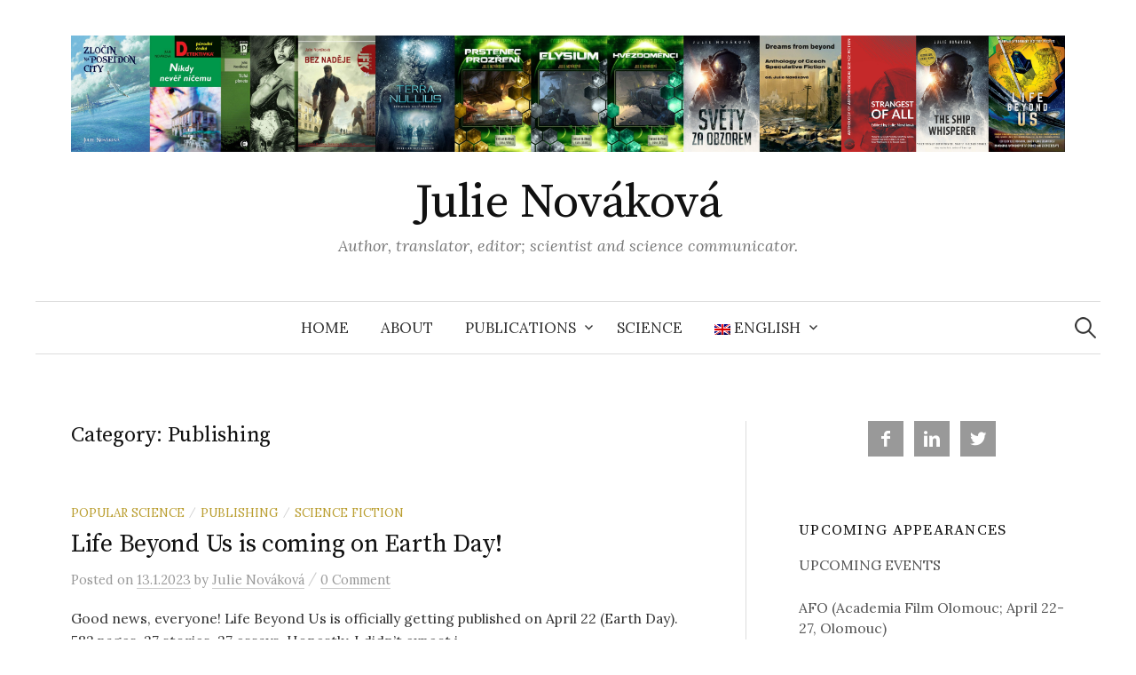

--- FILE ---
content_type: text/html; charset=UTF-8
request_url: https://www.julienovakova.com/category/publishing/
body_size: 14575
content:
<!DOCTYPE html>
<html lang="en-US">
<head>
<meta charset="UTF-8">
<meta name="viewport" content="width=device-width, initial-scale=1">
<link rel="pingback" href="https://www.julienovakova.com/xmlrpc.php">
<title>Publishing &#8211; Julie Nováková</title>

<link rel="stylesheet" href="https://www.julienovakova.com/wp-content/plugins/sitepress-multilingual-cms/res/css/language-selector.css?v=3.5.1" type="text/css" media="all" />
<link rel="alternate" hreflang="en-US" href="https://www.julienovakova.com/category/publishing/" />
<link rel="alternate" hreflang="cs-CZ" href="https://www.julienovakova.com/cs/category/publikovani/" />

<!-- Google Tag Manager for WordPress by DuracellTomi - http://duracelltomi.com -->
<script data-cfasync="false" type="text/javascript">
	var gtm4wp_datalayer_name = "dataLayer";
	var dataLayer = dataLayer || []
</script>
<!-- End Google Tag Manager for WordPress by DuracellTomi --><link rel='dns-prefetch' href='//fonts.googleapis.com' />
<link rel='dns-prefetch' href='//s.w.org' />
<link rel="alternate" type="application/rss+xml" title="Julie Nováková &raquo; Feed" href="https://www.julienovakova.com/feed/" />
<link rel="alternate" type="application/rss+xml" title="Julie Nováková &raquo; Comments Feed" href="https://www.julienovakova.com/comments/feed/" />
<link rel="alternate" type="application/rss+xml" title="Julie Nováková &raquo; Publishing Category Feed" href="https://www.julienovakova.com/category/publishing/feed/" />
<!-- This site uses the Google Analytics by MonsterInsights plugin v7.10.4 - Using Analytics tracking - https://www.monsterinsights.com/ -->
<script type="text/javascript" data-cfasync="false">
	var mi_version         = '7.10.4';
	var mi_track_user      = true;
	var mi_no_track_reason = '';
	
	var disableStr = 'ga-disable-UA-21903540-1';

	/* Function to detect opted out users */
	function __gaTrackerIsOptedOut() {
		return document.cookie.indexOf(disableStr + '=true') > -1;
	}

	/* Disable tracking if the opt-out cookie exists. */
	if ( __gaTrackerIsOptedOut() ) {
		window[disableStr] = true;
	}

	/* Opt-out function */
	function __gaTrackerOptout() {
	  document.cookie = disableStr + '=true; expires=Thu, 31 Dec 2099 23:59:59 UTC; path=/';
	  window[disableStr] = true;
	}
	
	if ( mi_track_user ) {
		(function(i,s,o,g,r,a,m){i['GoogleAnalyticsObject']=r;i[r]=i[r]||function(){
			(i[r].q=i[r].q||[]).push(arguments)},i[r].l=1*new Date();a=s.createElement(o),
			m=s.getElementsByTagName(o)[0];a.async=1;a.src=g;m.parentNode.insertBefore(a,m)
		})(window,document,'script','//www.google-analytics.com/analytics.js','__gaTracker');

		__gaTracker('create', 'UA-21903540-1', 'auto');
		__gaTracker('set', 'forceSSL', true);
		__gaTracker('require', 'displayfeatures');
		__gaTracker('send','pageview');
	} else {
		console.log( "" );
		(function() {
			/* https://developers.google.com/analytics/devguides/collection/analyticsjs/ */
			var noopfn = function() {
				return null;
			};
			var noopnullfn = function() {
				return null;
			};
			var Tracker = function() {
				return null;
			};
			var p = Tracker.prototype;
			p.get = noopfn;
			p.set = noopfn;
			p.send = noopfn;
			var __gaTracker = function() {
				var len = arguments.length;
				if ( len === 0 ) {
					return;
				}
				var f = arguments[len-1];
				if ( typeof f !== 'object' || f === null || typeof f.hitCallback !== 'function' ) {
					console.log( 'Not running function __gaTracker(' + arguments[0] + " ....) because you are not being tracked. " + mi_no_track_reason );
					return;
				}
				try {
					f.hitCallback();
				} catch (ex) {

				}
			};
			__gaTracker.create = function() {
				return new Tracker();
			};
			__gaTracker.getByName = noopnullfn;
			__gaTracker.getAll = function() {
				return [];
			};
			__gaTracker.remove = noopfn;
			window['__gaTracker'] = __gaTracker;
					})();
		}
</script>
<!-- / Google Analytics by MonsterInsights -->
		<script type="text/javascript">
			window._wpemojiSettings = {"baseUrl":"https:\/\/s.w.org\/images\/core\/emoji\/12.0.0-1\/72x72\/","ext":".png","svgUrl":"https:\/\/s.w.org\/images\/core\/emoji\/12.0.0-1\/svg\/","svgExt":".svg","source":{"concatemoji":"https:\/\/www.julienovakova.com\/wp-includes\/js\/wp-emoji-release.min.js?ver=5.2.21"}};
			!function(e,a,t){var n,r,o,i=a.createElement("canvas"),p=i.getContext&&i.getContext("2d");function s(e,t){var a=String.fromCharCode;p.clearRect(0,0,i.width,i.height),p.fillText(a.apply(this,e),0,0);e=i.toDataURL();return p.clearRect(0,0,i.width,i.height),p.fillText(a.apply(this,t),0,0),e===i.toDataURL()}function c(e){var t=a.createElement("script");t.src=e,t.defer=t.type="text/javascript",a.getElementsByTagName("head")[0].appendChild(t)}for(o=Array("flag","emoji"),t.supports={everything:!0,everythingExceptFlag:!0},r=0;r<o.length;r++)t.supports[o[r]]=function(e){if(!p||!p.fillText)return!1;switch(p.textBaseline="top",p.font="600 32px Arial",e){case"flag":return s([55356,56826,55356,56819],[55356,56826,8203,55356,56819])?!1:!s([55356,57332,56128,56423,56128,56418,56128,56421,56128,56430,56128,56423,56128,56447],[55356,57332,8203,56128,56423,8203,56128,56418,8203,56128,56421,8203,56128,56430,8203,56128,56423,8203,56128,56447]);case"emoji":return!s([55357,56424,55356,57342,8205,55358,56605,8205,55357,56424,55356,57340],[55357,56424,55356,57342,8203,55358,56605,8203,55357,56424,55356,57340])}return!1}(o[r]),t.supports.everything=t.supports.everything&&t.supports[o[r]],"flag"!==o[r]&&(t.supports.everythingExceptFlag=t.supports.everythingExceptFlag&&t.supports[o[r]]);t.supports.everythingExceptFlag=t.supports.everythingExceptFlag&&!t.supports.flag,t.DOMReady=!1,t.readyCallback=function(){t.DOMReady=!0},t.supports.everything||(n=function(){t.readyCallback()},a.addEventListener?(a.addEventListener("DOMContentLoaded",n,!1),e.addEventListener("load",n,!1)):(e.attachEvent("onload",n),a.attachEvent("onreadystatechange",function(){"complete"===a.readyState&&t.readyCallback()})),(n=t.source||{}).concatemoji?c(n.concatemoji):n.wpemoji&&n.twemoji&&(c(n.twemoji),c(n.wpemoji)))}(window,document,window._wpemojiSettings);
		</script>
		<style type="text/css">
img.wp-smiley,
img.emoji {
	display: inline !important;
	border: none !important;
	box-shadow: none !important;
	height: 1em !important;
	width: 1em !important;
	margin: 0 .07em !important;
	vertical-align: -0.1em !important;
	background: none !important;
	padding: 0 !important;
}
</style>
	<link rel='stylesheet' id='language-selector-css'  href='https://www.julienovakova.com/wp-content/plugins/sitepress-multilingual-cms/res/css/language-selector-click.css?ver=5.2.21' type='text/css' media='all' />
<link rel='stylesheet' id='wp-block-library-css'  href='https://www.julienovakova.com/wp-includes/css/dist/block-library/style.min.css?ver=5.2.21' type='text/css' media='all' />
<link rel='stylesheet' id='SFSImainCss-css'  href='https://www.julienovakova.com/wp-content/plugins/ultimate-social-media-icons/css/sfsi-style.css?ver=5.2.21' type='text/css' media='all' />
<link rel='stylesheet' id='graphy-font-css'  href='https://fonts.googleapis.com/css?family=Source+Serif+Pro%3A400%7CLora%3A400%2C400italic%2C700&#038;subset=latin%2Clatin-ext' type='text/css' media='all' />
<link rel='stylesheet' id='genericons-css'  href='https://www.julienovakova.com/wp-content/themes/graphy/genericons/genericons.css?ver=3.4.1' type='text/css' media='all' />
<link rel='stylesheet' id='normalize-css'  href='https://www.julienovakova.com/wp-content/themes/graphy/css/normalize.css?ver=4.1.1' type='text/css' media='all' />
<link rel='stylesheet' id='graphy-style-css'  href='https://www.julienovakova.com/wp-content/themes/graphy/style.css?ver=2.0.4' type='text/css' media='all' />
<link rel='stylesheet' id='simple-social-icons-font-css'  href='https://www.julienovakova.com/wp-content/plugins/simple-social-icons/css/style.css?ver=1.0.12' type='text/css' media='all' />
      <script>
      if (document.location.protocol != "https:") {
          document.location = document.URL.replace(/^http:/i, "https:");
      }
      </script>
      <script type='text/javascript'>
/* <![CDATA[ */
var monsterinsights_frontend = {"js_events_tracking":"true","download_extensions":"doc,pdf,ppt,zip,xls,docx,pptx,xlsx,zip","inbound_paths":"[{\"path\":\"\\\/go\\\/\",\"label\":\"affiliate\"},{\"path\":\"\\\/recommend\\\/\",\"label\":\"affiliate\"}]","home_url":"https:\/\/www.julienovakova.com","hash_tracking":"false"};
/* ]]> */
</script>
<script type='text/javascript' src='https://www.julienovakova.com/wp-content/plugins/google-analytics-for-wordpress/assets/js/frontend.min.js?ver=7.10.4'></script>
<script type='text/javascript' src='https://www.julienovakova.com/wp-includes/js/jquery/jquery.js?ver=1.12.4-wp'></script>
<script type='text/javascript' src='https://www.julienovakova.com/wp-includes/js/jquery/jquery-migrate.min.js?ver=1.4.1'></script>
<link rel='https://api.w.org/' href='https://www.julienovakova.com/wp-json/' />
<link rel="EditURI" type="application/rsd+xml" title="RSD" href="https://www.julienovakova.com/xmlrpc.php?rsd" />
<link rel="wlwmanifest" type="application/wlwmanifest+xml" href="https://www.julienovakova.com/wp-includes/wlwmanifest.xml" /> 
<meta name="generator" content="WordPress 5.2.21" />
<meta name="generator" content="WPML ver:3.5.1 stt:1,9;" />
<meta name="viewport" content="width=device-width, initial-scale=1">    	<script>
			jQuery(document).ready(function(e) {
                jQuery("body").addClass("sfsi_1.54")
            });
			function sfsi_processfurther(ref) {
				var feed_id = '[base64]';
				var feedtype = 8;
				var email = jQuery(ref).find('input[name="data[Widget][email]"]').val();
				var filter = /^([a-zA-Z0-9_\.\-])+\@(([a-zA-Z0-9\-])+\.)+([a-zA-Z0-9]{2,4})+$/;
				if ((email != "Enter your email") && (filter.test(email))) {
					if (feedtype == "8") {
						var url = "'.$url.'"+feed_id+"/"+feedtype;
						window.open(url, "popupwindow", "scrollbars=yes,width=1080,height=760");
						return true;
					}
				} else {
					alert("Please enter email address");
					jQuery(ref).find('input[name="data[Widget][email]"]').focus();
					return false;
				}
			}
		</script>
        <style type="text/css" aria-selected="true">
			.sfsi_subscribe_Popinner
			{
								width: 100% !important;
				height: auto !important;
												border: 1px solid #b5b5b5 !important;
								padding: 18px 0px !important;
				background-color: #ffffff !important;
			}
			.sfsi_subscribe_Popinner form
			{
				margin: 0 20px !important;
			}
			.sfsi_subscribe_Popinner h5
			{
				font-family: Helvetica,Arial,sans-serif !important;
								font-weight: bold !important;
								color: #000000 !important;
				font-size: 16px !important;
				text-align: center !important;
				margin: 0 0 10px !important;
    			padding: 0 !important;
			}
			.sfsi_subscription_form_field {
				margin: 5px 0 !important;
				width: 100% !important;
				display: inline-flex;
				display: -webkit-inline-flex;
			}
			.sfsi_subscription_form_field input {
				width: 100% !important;
				padding: 10px 0px !important;
			}
			.sfsi_subscribe_Popinner input[type=email]
			{
				font-family: Helvetica,Arial,sans-serif !important;
								font-style: normal !important;
								color: #000000 !important;
				font-size: 14px !important;
				text-align: center !important;
			}
			.sfsi_subscribe_Popinner input[type=email]::-webkit-input-placeholder {
			   	font-family: Helvetica,Arial,sans-serif !important;
								font-style: normal !important;
								color: #000000 !important;
				font-size: 14px !important;
				text-align: center !important;
			}
			.sfsi_subscribe_Popinner input[type=email]:-moz-placeholder { /* Firefox 18- */
			    font-family: Helvetica,Arial,sans-serif !important;
								font-style: normal !important;
								color: #000000 !important;
				font-size: 14px !important;
				text-align: center !important;
			}
			.sfsi_subscribe_Popinner input[type=email]::-moz-placeholder {  /* Firefox 19+ */
			    font-family: Helvetica,Arial,sans-serif !important;
								font-style: normal !important;
								color: #000000 !important;
				font-size: 14px !important;
				text-align: center !important;
			}
			.sfsi_subscribe_Popinner input[type=email]:-ms-input-placeholder {  
			  	font-family: Helvetica,Arial,sans-serif !important;
								font-style: normal !important;
								color: #000000 !important;
				font-size: 14px !important;
				text-align: center !important;
			}
			.sfsi_subscribe_Popinner input[type=submit]
			{
				font-family: Helvetica,Arial,sans-serif !important;
								font-weight: bold !important;
								color: #000000 !important;
				font-size: 16px !important;
				text-align: center !important;
				background-color: #dedede !important;
			}
		</style>
		<style type="text/css">
		/* Colors */
				
				/* Logo */
			.site-logo {
												margin-bottom: 15px;
							}
						</style>
			<style type="text/css">.recentcomments a{display:inline !important;padding:0 !important;margin:0 !important;}</style>
		<style type="text/css" media="screen"> .simple-social-icons ul li a, .simple-social-icons ul li a:hover { background-color: #999999 !important; border-radius: 0px; color: #ffffff !important; border: 0px #ffffff solid !important; font-size: 20px; padding: 10px; }  .simple-social-icons ul li a:hover { background-color: #666666 !important; border-color: #ffffff !important; color: #ffffff !important; }</style>
<!-- Google Tag Manager for WordPress by DuracellTomi -->
<script data-cfasync="false" type="text/javascript">
	dataLayer.push({"pagePostType":"post","pagePostType2":"category-post","pageCategory":["popular-science","publishing","science-fiction-2"]});
</script><style id="tt-easy-google-font-styles" type="text/css">p { }
h1 { }
h2 { }
h3 { }
h4 { }
h5 { }
h6 { }
font-style,font-size,font-family { }
</style></head>

<body class="archive category category-publishing category-4 has-sidebar footer-0 has-avatars ">
<noscript><iframe src="//www.googletagmanager.com/ns.html?id=GTM-MZV59L"
height="0" width="0" style="display:none;visibility:hidden"></iframe></noscript>
<script data-cfasync="false">(function(w,d,s,l,i){w[l]=w[l]||[];w[l].push({'gtm.start':
new Date().getTime(),event:'gtm.js'});var f=d.getElementsByTagName(s)[0],
j=d.createElement(s),dl=l!='dataLayer'?'&l='+l:'';j.async=true;j.src=
'//www.googletagmanager.com/gtm.'+'js?id='+i+dl;f.parentNode.insertBefore(j,f);
})(window,document,'script','dataLayer','GTM-MZV59L');</script>
<!-- End Google Tag Manager --><br style="display:none;">
<div id="page" class="hfeed site">
	<a class="skip-link screen-reader-text" href="#content">Skip to content</a>

	<header id="masthead" class="site-header">

		<div class="site-branding">
				<div class="site-logo"><a href="https://www.julienovakova.com/" rel="home"><img alt="" src="https://www.julienovakova.com/wp-content/uploads/2021/05/jn-book-covers_2021.jpg" /></a></div>
				<div class="site-title"><a href="https://www.julienovakova.com/" rel="home">Julie Nováková</a></div>
						<div class="site-description">Author, translator, editor; scientist and science communicator.</div>
						</div><!-- .site-branding -->

				<nav id="site-navigation" class="main-navigation">
			<button class="menu-toggle"><span class="menu-text">Menu</span></button>
			<div class="menu-horni-menu-container"><ul id="menu-horni-menu" class="menu"><li id="menu-item-283" class="menu-item menu-item-type-custom menu-item-object-custom menu-item-283"><a href="/#">Home</a></li>
<li id="menu-item-278" class="menu-item menu-item-type-post_type menu-item-object-page menu-item-278"><a href="https://www.julienovakova.com/about/">About</a></li>
<li id="menu-item-279" class="menu-item menu-item-type-post_type menu-item-object-page menu-item-has-children menu-item-279"><a href="https://www.julienovakova.com/publications/">Publications</a>
<ul class="sub-menu">
	<li id="menu-item-280" class="menu-item menu-item-type-post_type menu-item-object-page menu-item-280"><a href="https://www.julienovakova.com/publications/publications-fiction/">Publications: Fiction</a></li>
	<li id="menu-item-281" class="menu-item menu-item-type-post_type menu-item-object-page menu-item-281"><a href="https://www.julienovakova.com/publications/publications-nonfiction/">Publications: Nonfiction</a></li>
	<li id="menu-item-950" class="menu-item menu-item-type-post_type menu-item-object-page menu-item-950"><a href="https://www.julienovakova.com/dreams-from-beyond/">Dreams From Beyond anthology</a></li>
	<li id="menu-item-1468" class="menu-item menu-item-type-post_type menu-item-object-page menu-item-1468"><a href="https://www.julienovakova.com/strangest-of-all/">Strangest of All: Astrobiological SF</a></li>
	<li id="menu-item-1663" class="menu-item menu-item-type-post_type menu-item-object-page menu-item-1663"><a href="https://www.julienovakova.com/life-beyond-us-anthology/">Life Beyond Us anthology</a></li>
</ul>
</li>
<li id="menu-item-1711" class="menu-item menu-item-type-post_type menu-item-object-page menu-item-1711"><a href="https://www.julienovakova.com/science/">Science</a></li>
<li class="menu-item menu-item-language menu-item-language-current menu-item-has-children"><a href="#" onclick="return false"><img class="iclflag" src="https://www.julienovakova.com/wp-content/plugins/sitepress-multilingual-cms/res/flags/en.png" width="18" height="12" alt="en" title="English" />English</a><ul class="sub-menu submenu-languages"><li class="menu-item menu-item-language"><a href="https://www.julienovakova.com/cs/category/publikovani/"><img class="iclflag" src="https://www.julienovakova.com/wp-content/plugins/sitepress-multilingual-cms/res/flags/cs.png" width="18" height="12" alt="cs" title="Čeština &lt;span class=&quot;icl_lang_sel_bracket&quot;&gt;(&lt;/span&gt;Czech&lt;span class=&quot;icl_lang_sel_bracket&quot;&gt;)&lt;/span&gt;" />Čeština <span class="icl_lang_sel_bracket">(</span>Czech<span class="icl_lang_sel_bracket">)</span></a></li></ul></li></ul></div>						<form role="search" method="get" class="search-form" action="https://www.julienovakova.com/">
				<label>
					<span class="screen-reader-text">Search for:</span>
					<input type="search" class="search-field" placeholder="Search &hellip;" value="" name="s" />
				</label>
				<input type="submit" class="search-submit" value="Search" />
			</form>					</nav><!-- #site-navigation -->
		
		
	</header><!-- #masthead -->

	<div id="content" class="site-content">

	<section id="primary" class="content-area">
		<main id="main" class="site-main">

		
			<header class="page-header">
				<h1 class="page-title">Category: Publishing</h1>			</header><!-- .page-header -->

						
				
<div class="post-list post-grid-list">
	<article id="post-1633" class="post-1633 post type-post status-publish format-standard hentry category-popular-science category-publishing category-science-fiction-2 tag-anthology tag-astrobiology tag-editing tag-fiction tag-life-beyond-us tag-nonfiction-2 tag-popular-science tag-science-fiction">
				<div class="post-list-content">
			<header class="entry-header">
								<div class="cat-links"><a rel="category tag" href="https://www.julienovakova.com/category/popular-science/" class="category category-161">Popular science</a><span class="category-sep">/</span><a rel="category tag" href="https://www.julienovakova.com/category/publishing/" class="category category-4">Publishing</a><span class="category-sep">/</span><a rel="category tag" href="https://www.julienovakova.com/category/science-fiction-2/" class="category category-5">Science fiction</a></div><!-- .cat-links -->
				<h2 class="entry-title"><a href="https://www.julienovakova.com/life-beyond-us-is-coming-on-earth-day/" rel="bookmark">Life Beyond Us is coming on Earth Day!</a></h2>
					<div class="entry-meta">
		Posted		<span class="posted-on">on		<a href="https://www.julienovakova.com/life-beyond-us-is-coming-on-earth-day/" rel="bookmark"><time class="entry-date published updated" datetime="2023-01-13T11:16:35+00:00">13.1.2023</time></a>		</span>
		<span class="byline">by			<span class="author vcard">
				<a class="url fn n" href="https://www.julienovakova.com/author/julie/" title="View all posts by Julie Nováková"><span class="author-name">Julie Nováková</span></a>
			</span>
		</span>
					<span class="entry-meta-sep"> / </span>
			<span class="comments-link">
				<a href="https://www.julienovakova.com/life-beyond-us-is-coming-on-earth-day/#respond">0 Comment</a>			</span>
			</div><!-- .entry-meta -->
				</header><!-- .entry-header -->
			<div class="entry-summary">
				<p>Good news, everyone! Life Beyond Us is officially getting published on April 22 (Earth Day). 582 pages. 27 stories. 27 essays. Honestly, I didn&#8217;t expect i...</p>
			</div><!-- .entry-summary -->
		</div><!-- .post-list-content -->
	</article><!-- #post-## -->
</div><!-- .post-list -->
			
				
<div class="post-list post-grid-list">
	<article id="post-1573" class="post-1573 post type-post status-publish format-standard hentry category-nonfiction category-popular-science category-publishing category-science-fiction-2 tag-anthology tag-astrobiology tag-eai tag-life-beyond-us">
				<div class="post-list-content">
			<header class="entry-header">
								<div class="cat-links"><a rel="category tag" href="https://www.julienovakova.com/category/nonfiction/" class="category category-3">Nonfiction</a><span class="category-sep">/</span><a rel="category tag" href="https://www.julienovakova.com/category/popular-science/" class="category category-161">Popular science</a><span class="category-sep">/</span><a rel="category tag" href="https://www.julienovakova.com/category/publishing/" class="category category-4">Publishing</a><span class="category-sep">/</span><a rel="category tag" href="https://www.julienovakova.com/category/science-fiction-2/" class="category category-5">Science fiction</a></div><!-- .cat-links -->
				<h2 class="entry-title"><a href="https://www.julienovakova.com/life-beyond-us-has-funded/" rel="bookmark">Life Beyond Us has funded!</a></h2>
					<div class="entry-meta">
		Posted		<span class="posted-on">on		<a href="https://www.julienovakova.com/life-beyond-us-has-funded/" rel="bookmark"><time class="entry-date published updated" datetime="2021-05-10T12:50:40+00:00">10.5.2021</time></a>		</span>
		<span class="byline">by			<span class="author vcard">
				<a class="url fn n" href="https://www.julienovakova.com/author/julie/" title="View all posts by Julie Nováková"><span class="author-name">Julie Nováková</span></a>
			</span>
		</span>
					<span class="entry-meta-sep"> / </span>
			<span class="comments-link">
				<a href="https://www.julienovakova.com/life-beyond-us-has-funded/#respond">0 Comment</a>			</span>
			</div><!-- .entry-meta -->
				</header><!-- .entry-header -->
			<div class="entry-summary">
				<p>I&#8217;m happy to announce that Life Beyond Us, the anthology of astrobiology-themed SF stories accompanied by science essays we&#8217;re preparing at the Euro...</p>
			</div><!-- .entry-summary -->
		</div><!-- .post-list-content -->
	</article><!-- #post-## -->
</div><!-- .post-list -->
			
				
<div class="post-list post-grid-list">
	<article id="post-1550" class="post-1550 post type-post status-publish format-standard hentry category-popular-science category-publishing category-science-fiction-2 tag-anthology tag-eai tag-popular-science tag-science-fiction tag-strangest-of-all">
				<div class="post-list-content">
			<header class="entry-header">
								<div class="cat-links"><a rel="category tag" href="https://www.julienovakova.com/category/popular-science/" class="category category-161">Popular science</a><span class="category-sep">/</span><a rel="category tag" href="https://www.julienovakova.com/category/publishing/" class="category category-4">Publishing</a><span class="category-sep">/</span><a rel="category tag" href="https://www.julienovakova.com/category/science-fiction-2/" class="category category-5">Science fiction</a></div><!-- .cat-links -->
				<h2 class="entry-title"><a href="https://www.julienovakova.com/doomsday-planets-and-cultivating-life-strangest-of-all-author-interview-with-d-a-xiaolin-spires/" rel="bookmark">Doomsday planets and cultivating life: ‘Strangest of All’ author interview with D.A. Xiaolin Spires</a></h2>
					<div class="entry-meta">
		Posted		<span class="posted-on">on		<a href="https://www.julienovakova.com/doomsday-planets-and-cultivating-life-strangest-of-all-author-interview-with-d-a-xiaolin-spires/" rel="bookmark"><time class="entry-date published updated" datetime="2021-03-19T06:49:37+00:00">19.3.2021</time></a>		</span>
		<span class="byline">by			<span class="author vcard">
				<a class="url fn n" href="https://www.julienovakova.com/author/julie/" title="View all posts by Julie Nováková"><span class="author-name">Julie Nováková</span></a>
			</span>
		</span>
					<span class="entry-meta-sep"> / </span>
			<span class="comments-link">
				<a href="https://www.julienovakova.com/doomsday-planets-and-cultivating-life-strangest-of-all-author-interview-with-d-a-xiaolin-spires/#respond">0 Comment</a>			</span>
			</div><!-- .entry-meta -->
				</header><!-- .entry-header -->
			<div class="entry-summary">
				<p>Last year, I started interviewing authors from my astrobiological SF anthology Strangest of All developed for the European Astrobiology Institute, some on video...</p>
			</div><!-- .entry-summary -->
		</div><!-- .post-list-content -->
	</article><!-- #post-## -->
</div><!-- .post-list -->
			
				
<div class="post-list post-grid-list">
	<article id="post-1527" class="post-1527 post type-post status-publish format-standard hentry category-fantasy category-nonfiction category-publishing category-science-fiction-2 tag-anthology tag-award tag-eligibility tag-horror tag-novelette tag-science-fiction tag-short-story">
				<div class="post-list-content">
			<header class="entry-header">
								<div class="cat-links"><a rel="category tag" href="https://www.julienovakova.com/category/fantasy/" class="category category-263">Fantasy</a><span class="category-sep">/</span><a rel="category tag" href="https://www.julienovakova.com/category/nonfiction/" class="category category-3">Nonfiction</a><span class="category-sep">/</span><a rel="category tag" href="https://www.julienovakova.com/category/publishing/" class="category category-4">Publishing</a><span class="category-sep">/</span><a rel="category tag" href="https://www.julienovakova.com/category/science-fiction-2/" class="category category-5">Science fiction</a></div><!-- .cat-links -->
				<h2 class="entry-title"><a href="https://www.julienovakova.com/2020-awards-eligibility/" rel="bookmark">2020 awards eligibility</a></h2>
					<div class="entry-meta">
		Posted		<span class="posted-on">on		<a href="https://www.julienovakova.com/2020-awards-eligibility/" rel="bookmark"><time class="entry-date published updated" datetime="2020-12-02T15:42:33+00:00">2.12.2020</time></a>		</span>
		<span class="byline">by			<span class="author vcard">
				<a class="url fn n" href="https://www.julienovakova.com/author/julie/" title="View all posts by Julie Nováková"><span class="author-name">Julie Nováková</span></a>
			</span>
		</span>
					<span class="entry-meta-sep"> / </span>
			<span class="comments-link">
				<a href="https://www.julienovakova.com/2020-awards-eligibility/#respond">0 Comment</a>			</span>
			</div><!-- .entry-meta -->
				</header><!-- .entry-header -->
			<div class="entry-summary">
				<p>&#8216;Tis the season again&#8230; Below is a list of my award-eligible works published this year. Adapted from my Twitter thread. Short stories This year we st...</p>
			</div><!-- .entry-summary -->
		</div><!-- .post-list-content -->
	</article><!-- #post-## -->
</div><!-- .post-list -->
			
				
<div class="post-list post-grid-list">
	<article id="post-1509" class="post-1509 post type-post status-publish format-standard hentry category-publishing category-science-fiction-2 tag-cover tag-new-book tag-publishing-2 tag-reprint tag-science-fiction tag-story-collection tag-toc">
				<div class="post-list-content">
			<header class="entry-header">
								<div class="cat-links"><a rel="category tag" href="https://www.julienovakova.com/category/publishing/" class="category category-4">Publishing</a><span class="category-sep">/</span><a rel="category tag" href="https://www.julienovakova.com/category/science-fiction-2/" class="category category-5">Science fiction</a></div><!-- .cat-links -->
				<h2 class="entry-title"><a href="https://www.julienovakova.com/the-ship-whisperer/" rel="bookmark">The Ship Whisperer</a></h2>
					<div class="entry-meta">
		Posted		<span class="posted-on">on		<a href="https://www.julienovakova.com/the-ship-whisperer/" rel="bookmark"><time class="entry-date published updated" datetime="2020-08-24T19:55:59+00:00">24.8.2020</time></a>		</span>
		<span class="byline">by			<span class="author vcard">
				<a class="url fn n" href="https://www.julienovakova.com/author/julie/" title="View all posts by Julie Nováková"><span class="author-name">Julie Nováková</span></a>
			</span>
		</span>
					<span class="entry-meta-sep"> / </span>
			<span class="comments-link">
				<a href="https://www.julienovakova.com/the-ship-whisperer/#respond">0 Comment</a>			</span>
			</div><!-- .entry-meta -->
				</header><!-- .entry-header -->
			<div class="entry-summary">
				<p>My story collection The Ship Whisperer is coming out on Thursday! In the next couple of days, you can look forward to exclusive excerpts and tales behind the st...</p>
			</div><!-- .entry-summary -->
		</div><!-- .post-list-content -->
	</article><!-- #post-## -->
</div><!-- .post-list -->
			
				
<div class="post-list post-grid-list">
	<article id="post-1501" class="post-1501 post type-post status-publish format-standard hentry category-czech-works category-fantasy category-nonfiction category-publishing tag-fantasy tag-ghost-story tag-opera tag-samovar tag-translation">
				<div class="post-list-content">
			<header class="entry-header">
								<div class="cat-links"><a rel="category tag" href="https://www.julienovakova.com/category/czech-works/" class="category category-2">Czech works</a><span class="category-sep">/</span><a rel="category tag" href="https://www.julienovakova.com/category/fantasy/" class="category category-263">Fantasy</a><span class="category-sep">/</span><a rel="category tag" href="https://www.julienovakova.com/category/nonfiction/" class="category category-3">Nonfiction</a><span class="category-sep">/</span><a rel="category tag" href="https://www.julienovakova.com/category/publishing/" class="category category-4">Publishing</a></div><!-- .cat-links -->
				<h2 class="entry-title"><a href="https://www.julienovakova.com/the-curtain-falls-the-show-must-end/" rel="bookmark">The Curtain Falls, The Show Must End</a></h2>
					<div class="entry-meta">
		Posted		<span class="posted-on">on		<a href="https://www.julienovakova.com/the-curtain-falls-the-show-must-end/" rel="bookmark"><time class="entry-date published updated" datetime="2020-07-28T20:53:26+00:00">28.7.2020</time></a>		</span>
		<span class="byline">by			<span class="author vcard">
				<a class="url fn n" href="https://www.julienovakova.com/author/julie/" title="View all posts by Julie Nováková"><span class="author-name">Julie Nováková</span></a>
			</span>
		</span>
					<span class="entry-meta-sep"> / </span>
			<span class="comments-link">
				<a href="https://www.julienovakova.com/the-curtain-falls-the-show-must-end/#comments">1 Comment</a>			</span>
			</div><!-- .entry-meta -->
				</header><!-- .entry-header -->
			<div class="entry-summary">
				<p>My novelette &#8220;The Curtain Falls, The Show Must End&#8221; has just appeared in Samovar in both the Czech original and the English translation. It&#8217;s ...</p>
			</div><!-- .entry-summary -->
		</div><!-- .post-list-content -->
	</article><!-- #post-## -->
</div><!-- .post-list -->
			
				
<div class="post-list post-grid-list">
	<article id="post-1487" class="post-1487 post type-post status-publish format-standard hentry category-publishing category-science-fiction-2 tag-cover tag-new-book tag-science-fiction tag-story-collection">
				<div class="post-list-content">
			<header class="entry-header">
								<div class="cat-links"><a rel="category tag" href="https://www.julienovakova.com/category/publishing/" class="category category-4">Publishing</a><span class="category-sep">/</span><a rel="category tag" href="https://www.julienovakova.com/category/science-fiction-2/" class="category category-5">Science fiction</a></div><!-- .cat-links -->
				<h2 class="entry-title"><a href="https://www.julienovakova.com/upcoming-book-the-ship-whisperer/" rel="bookmark">Upcoming book: The Ship Whisperer</a></h2>
					<div class="entry-meta">
		Posted		<span class="posted-on">on		<a href="https://www.julienovakova.com/upcoming-book-the-ship-whisperer/" rel="bookmark"><time class="entry-date published updated" datetime="2020-06-13T12:15:24+00:00">13.6.2020</time></a>		</span>
		<span class="byline">by			<span class="author vcard">
				<a class="url fn n" href="https://www.julienovakova.com/author/julie/" title="View all posts by Julie Nováková"><span class="author-name">Julie Nováková</span></a>
			</span>
		</span>
					<span class="entry-meta-sep"> / </span>
			<span class="comments-link">
				<a href="https://www.julienovakova.com/upcoming-book-the-ship-whisperer/#respond">0 Comment</a>			</span>
			</div><!-- .entry-meta -->
				</header><!-- .entry-header -->
			<div class="entry-summary">
				<p>Great news today! I can share the tentative cover for my story collection upcoming at Arbiter Press, The Ship Whisperer. The book is coming in early summer and ...</p>
			</div><!-- .entry-summary -->
		</div><!-- .post-list-content -->
	</article><!-- #post-## -->
</div><!-- .post-list -->
			
				
<div class="post-list post-grid-list">
	<article id="post-1368" class="post-1368 post type-post status-publish format-standard hentry category-nonfiction category-popular-science category-publishing category-science-fiction-2 tag-aeronautilus-award tag-analog tag-award tag-eligibility tag-fiction tag-interview tag-novelette tag-popular-science tag-science tag-science-fiction tag-short-story">
				<div class="post-list-content">
			<header class="entry-header">
								<div class="cat-links"><a rel="category tag" href="https://www.julienovakova.com/category/nonfiction/" class="category category-3">Nonfiction</a><span class="category-sep">/</span><a rel="category tag" href="https://www.julienovakova.com/category/popular-science/" class="category category-161">Popular science</a><span class="category-sep">/</span><a rel="category tag" href="https://www.julienovakova.com/category/publishing/" class="category category-4">Publishing</a><span class="category-sep">/</span><a rel="category tag" href="https://www.julienovakova.com/category/science-fiction-2/" class="category category-5">Science fiction</a></div><!-- .cat-links -->
				<h2 class="entry-title"><a href="https://www.julienovakova.com/2019-eligibility-post/" rel="bookmark">2019 eligibility post</a></h2>
					<div class="entry-meta">
		Posted		<span class="posted-on">on		<a href="https://www.julienovakova.com/2019-eligibility-post/" rel="bookmark"><time class="entry-date published updated" datetime="2019-12-08T23:35:58+00:00">8.12.2019</time></a>		</span>
		<span class="byline">by			<span class="author vcard">
				<a class="url fn n" href="https://www.julienovakova.com/author/julie/" title="View all posts by Julie Nováková"><span class="author-name">Julie Nováková</span></a>
			</span>
		</span>
					<span class="entry-meta-sep"> / </span>
			<span class="comments-link">
				<a href="https://www.julienovakova.com/2019-eligibility-post/#comments">4 Comments</a>			</span>
			</div><!-- .entry-meta -->
				</header><!-- .entry-header -->
			<div class="entry-summary">
				<p>Better late than never: Here&#8217;s what I published this year (in English or Anglophone-relevant; not counting my Czech publications), so that you can read it...</p>
			</div><!-- .entry-summary -->
		</div><!-- .post-list-content -->
	</article><!-- #post-## -->
</div><!-- .post-list -->
			
				
<div class="post-list post-grid-list">
	<article id="post-1347" class="post-1347 post type-post status-publish format-standard hentry category-publishing category-science-fiction-2 tag-anthology tag-fiction tag-online-magazines tag-print-magazines tag-publishing-2 tag-science-fiction tag-short-story tag-space-opera tag-translation">
				<div class="post-list-content">
			<header class="entry-header">
								<div class="cat-links"><a rel="category tag" href="https://www.julienovakova.com/category/publishing/" class="category category-4">Publishing</a><span class="category-sep">/</span><a rel="category tag" href="https://www.julienovakova.com/category/science-fiction-2/" class="category category-5">Science fiction</a></div><!-- .cat-links -->
				<h2 class="entry-title"><a href="https://www.julienovakova.com/2018-eligibility-post/" rel="bookmark">2018 eligibility post</a></h2>
					<div class="entry-meta">
		Posted		<span class="posted-on">on		<a href="https://www.julienovakova.com/2018-eligibility-post/" rel="bookmark"><time class="entry-date published updated" datetime="2018-11-27T21:17:09+00:00">27.11.2018</time></a>		</span>
		<span class="byline">by			<span class="author vcard">
				<a class="url fn n" href="https://www.julienovakova.com/author/julie/" title="View all posts by Julie Nováková"><span class="author-name">Julie Nováková</span></a>
			</span>
		</span>
					<span class="entry-meta-sep"> / </span>
			<span class="comments-link">
				<a href="https://www.julienovakova.com/2018-eligibility-post/#respond">0 Comment</a>			</span>
			</div><!-- .entry-meta -->
				</header><!-- .entry-header -->
			<div class="entry-summary">
				<p>So it&#8217;s this time of year again: Nebula nominations are now open. Everyone&#8217;s making eligibility posts, so, without further ado, here&#8217;s mine: S...</p>
			</div><!-- .entry-summary -->
		</div><!-- .post-list-content -->
	</article><!-- #post-## -->
</div><!-- .post-list -->
			
				
<div class="post-list post-grid-list">
	<article id="post-1314" class="post-1314 post type-post status-publish format-standard hentry category-appearances category-publishing category-science-fiction-2">
				<div class="post-list-content">
			<header class="entry-header">
								<div class="cat-links"><a rel="category tag" href="https://www.julienovakova.com/category/appearances/" class="category category-157">Appearances</a><span class="category-sep">/</span><a rel="category tag" href="https://www.julienovakova.com/category/publishing/" class="category category-4">Publishing</a><span class="category-sep">/</span><a rel="category tag" href="https://www.julienovakova.com/category/science-fiction-2/" class="category category-5">Science fiction</a></div><!-- .cat-links -->
				<h2 class="entry-title"><a href="https://www.julienovakova.com/the-final-frontier-is-here/" rel="bookmark">The Final Frontier is here</a></h2>
					<div class="entry-meta">
		Posted		<span class="posted-on">on		<a href="https://www.julienovakova.com/the-final-frontier-is-here/" rel="bookmark"><time class="entry-date published updated" datetime="2018-07-12T20:10:55+00:00">12.7.2018</time></a>		</span>
		<span class="byline">by			<span class="author vcard">
				<a class="url fn n" href="https://www.julienovakova.com/author/julie/" title="View all posts by Julie Nováková"><span class="author-name">Julie Nováková</span></a>
			</span>
		</span>
					<span class="entry-meta-sep"> / </span>
			<span class="comments-link">
				<a href="https://www.julienovakova.com/the-final-frontier-is-here/#respond">0 Comment</a>			</span>
			</div><!-- .entry-meta -->
				</header><!-- .entry-header -->
			<div class="entry-summary">
				<p>The Final Frontier, an anthology of SF stories pushing the limits of (insofar) fictional space exploration, is available now! It includes my story &#8220;The Sy...</p>
			</div><!-- .entry-summary -->
		</div><!-- .post-list-content -->
	</article><!-- #post-## -->
</div><!-- .post-list -->
			
			
	<nav class="navigation pagination" role="navigation">
		<h2 class="screen-reader-text">Posts navigation</h2>
		<div class="nav-links"><span aria-current='page' class='page-numbers current'>1</span>
<a class='page-numbers' href='https://www.julienovakova.com/category/publishing/page/2/'>2</a>
<a class='page-numbers' href='https://www.julienovakova.com/category/publishing/page/3/'>3</a>
<a class="next page-numbers" href="https://www.julienovakova.com/category/publishing/page/2/">Next &raquo;</a></div>
	</nav>
		
		</main><!-- #main -->
	</section><!-- #primary -->


<div id="secondary" class="sidebar-area" role="complementary">
		<div class="normal-sidebar widget-area">
		<aside id="simple-social-icons-5" class="widget simple-social-icons"><ul class="aligncenter"><li class="social-facebook"><a href="http://www.facebook.com/JulieNovakovaAuthor" target="_blank">&#xe606;</a></li><li class="social-linkedin"><a href="http://www.linkedin.com/in/julienovakova" target="_blank">&#xe603;</a></li><li class="social-twitter"><a href="http://twitter.com/Julianne_SF" target="_blank">&#xe607;</a></li></ul></aside><aside id="text_icl-3" class="widget widget_text_icl"><h2 class="widget-title">Upcoming appearances</h2>        <div class="textwidget"><p>UPCOMING EVENTS</p>
<p>AFO (Academia Film Olomouc; April 22-27, Olomouc)</p>
<p>Veletrh vědy/Science Fair (June 5-7, Prague)</p>
<p>BEACON astrobiology conference (July 1-5, Reykjavik)</p>
<p>Worldcon 2025 (Aug. 13-17, Seattle)</p>
<p>PAST EVENTS</p>
<p>IAC (October 14-18, 2024, Milan)</p>
<p>Reflections exhibition opening (October 22, 2024, Prague)</p>
<p>EPSC (September 2024, Berlin)</p>
<p>'Breaking News: We found extraterrestrial life' astrobiology communication workshop (September 2024, Leiden)</p>
<p>Worldcon (August 2024, Glasgow)</p>
<p>Unique Planet conference (July 2024, Copenhagen)</p>
<p>IAU-Kavli symposium #IAUS387 (April 2024, Durham)</p>
<p>CDSLU NASA workshop (February-March 2024, virtual)</p>
<p>Life and Space 2023 conference (Dec. 1-3, virtual)</p>
<p>ESA Brainstorming on Astrobiology (October 2023, Noordwijk, ESTEC)</p>
<p>ESOF2022: 'To Mars and Beyond'<br />
July 14, 14:00-15:15<br />
Pieterskerk, Leiden, Netherlands<br />
https://www.esof.eu/esof2022-programme/</p>
<p>Fórum Fantástico<br />
Sept. 30 - Oct. 2, 2022<br />
Lisbon, Portugal<br />
https://www.facebook.com/ForumFantasticoPT/</p>
<p>Draxtor's SecondLife Book Club (Jan 27, 9 p.m. CET)<br />
Live stream: https://www.youtube.com/watch?v=t1F904q3i1M</p>
<p>ISFC 2020 (Dec 7-9)<br />
Contributed talk from TEDx Charles University 2019: https://www.youtube.com/watch?v=lJWcVXVYFGE</p>
<p>FutureCon (Sept 17-20)<br />
- Future East Europe: Overcoming barriers in Croatia, Czech Republic, Greece, and Russia (Sept 17, 9 p.m. CEST; panel with Andrey Malishkin, Aleksander Žiljak, Natalia Theodoridou, and yours truly)<br />
Watch online: https://www.youtube.com/watch?v=H23AVnau2uo</p>
<p>Futuricon (Eurocon 2020) (Oct 2-4)<br />
- panel "Strange New Things": Writing in a Foreign Tongue (Julie Novakova, Jan Kotouč, Lucie Lukačovičová)<br />
- talk "Life everywhere? Science fiction vs. astrobiology"</p>
<p>RAS early career poster exhibition (starting Sept 14)<br />
Hashtag #RASposter2020.<br />
Read summary online: https://ras.ac.uk/poster-contest/julie-nekola-novakova</p>
<p>EPSC2020 (Sept 21 - Oct 4)<br />
I'll be presenting Strangest of All and future activities of the SF outreach & education team at the conference.<br />
Watch online: https://vimeo.com/457769322</p>
<p>EAI online seminar (October 20)<br />
Watch online: https://www.youtube.com/watch?v=uTjHdr9ND08</p>
</div>
</aside><aside id="archives-2" class="widget widget_archive"><h2 class="widget-title">Archives</h2>		<label class="screen-reader-text" for="archives-dropdown-2">Archives</label>
		<select id="archives-dropdown-2" name="archive-dropdown">
			
			<option value="">Select Month</option>
				<option value='https://www.julienovakova.com/2025/08/'> August 2025 &nbsp;(1)</option>
	<option value='https://www.julienovakova.com/2025/02/'> February 2025 &nbsp;(1)</option>
	<option value='https://www.julienovakova.com/2023/11/'> November 2023 &nbsp;(1)</option>
	<option value='https://www.julienovakova.com/2023/04/'> April 2023 &nbsp;(1)</option>
	<option value='https://www.julienovakova.com/2023/01/'> January 2023 &nbsp;(1)</option>
	<option value='https://www.julienovakova.com/2022/08/'> August 2022 &nbsp;(1)</option>
	<option value='https://www.julienovakova.com/2022/07/'> July 2022 &nbsp;(1)</option>
	<option value='https://www.julienovakova.com/2021/11/'> November 2021 &nbsp;(1)</option>
	<option value='https://www.julienovakova.com/2021/05/'> May 2021 &nbsp;(1)</option>
	<option value='https://www.julienovakova.com/2021/04/'> April 2021 &nbsp;(3)</option>
	<option value='https://www.julienovakova.com/2021/03/'> March 2021 &nbsp;(1)</option>
	<option value='https://www.julienovakova.com/2021/01/'> January 2021 &nbsp;(1)</option>
	<option value='https://www.julienovakova.com/2020/12/'> December 2020 &nbsp;(1)</option>
	<option value='https://www.julienovakova.com/2020/09/'> September 2020 &nbsp;(1)</option>
	<option value='https://www.julienovakova.com/2020/08/'> August 2020 &nbsp;(1)</option>
	<option value='https://www.julienovakova.com/2020/07/'> July 2020 &nbsp;(2)</option>
	<option value='https://www.julienovakova.com/2020/06/'> June 2020 &nbsp;(2)</option>
	<option value='https://www.julienovakova.com/2020/05/'> May 2020 &nbsp;(1)</option>
	<option value='https://www.julienovakova.com/2020/03/'> March 2020 &nbsp;(1)</option>
	<option value='https://www.julienovakova.com/2019/12/'> December 2019 &nbsp;(1)</option>
	<option value='https://www.julienovakova.com/2018/11/'> November 2018 &nbsp;(1)</option>
	<option value='https://www.julienovakova.com/2018/07/'> July 2018 &nbsp;(1)</option>
	<option value='https://www.julienovakova.com/2018/05/'> May 2018 &nbsp;(1)</option>
	<option value='https://www.julienovakova.com/2018/02/'> February 2018 &nbsp;(1)</option>
	<option value='https://www.julienovakova.com/2018/01/'> January 2018 &nbsp;(1)</option>
	<option value='https://www.julienovakova.com/2017/11/'> November 2017 &nbsp;(2)</option>
	<option value='https://www.julienovakova.com/2017/09/'> September 2017 &nbsp;(1)</option>
	<option value='https://www.julienovakova.com/2017/08/'> August 2017 &nbsp;(1)</option>
	<option value='https://www.julienovakova.com/2017/07/'> July 2017 &nbsp;(1)</option>
	<option value='https://www.julienovakova.com/2017/06/'> June 2017 &nbsp;(2)</option>
	<option value='https://www.julienovakova.com/2017/05/'> May 2017 &nbsp;(2)</option>
	<option value='https://www.julienovakova.com/2017/03/'> March 2017 &nbsp;(1)</option>
	<option value='https://www.julienovakova.com/2017/02/'> February 2017 &nbsp;(1)</option>
	<option value='https://www.julienovakova.com/2017/01/'> January 2017 &nbsp;(1)</option>
	<option value='https://www.julienovakova.com/2016/12/'> December 2016 &nbsp;(1)</option>
	<option value='https://www.julienovakova.com/2016/11/'> November 2016 &nbsp;(1)</option>
	<option value='https://www.julienovakova.com/2016/10/'> October 2016 &nbsp;(4)</option>
	<option value='https://www.julienovakova.com/2016/09/'> September 2016 &nbsp;(1)</option>
	<option value='https://www.julienovakova.com/2016/07/'> July 2016 &nbsp;(1)</option>
	<option value='https://www.julienovakova.com/2016/05/'> May 2016 &nbsp;(2)</option>
	<option value='https://www.julienovakova.com/2016/04/'> April 2016 &nbsp;(2)</option>
	<option value='https://www.julienovakova.com/2016/03/'> March 2016 &nbsp;(1)</option>
	<option value='https://www.julienovakova.com/2016/02/'> February 2016 &nbsp;(4)</option>
	<option value='https://www.julienovakova.com/2015/12/'> December 2015 &nbsp;(1)</option>
	<option value='https://www.julienovakova.com/2015/11/'> November 2015 &nbsp;(1)</option>
	<option value='https://www.julienovakova.com/2015/10/'> October 2015 &nbsp;(1)</option>
	<option value='https://www.julienovakova.com/2015/09/'> September 2015 &nbsp;(2)</option>
	<option value='https://www.julienovakova.com/2015/08/'> August 2015 &nbsp;(2)</option>
	<option value='https://www.julienovakova.com/2015/07/'> July 2015 &nbsp;(1)</option>
	<option value='https://www.julienovakova.com/2015/05/'> May 2015 &nbsp;(5)</option>
	<option value='https://www.julienovakova.com/2015/04/'> April 2015 &nbsp;(2)</option>
	<option value='https://www.julienovakova.com/2015/03/'> March 2015 &nbsp;(1)</option>
	<option value='https://www.julienovakova.com/2015/02/'> February 2015 &nbsp;(2)</option>
	<option value='https://www.julienovakova.com/2015/01/'> January 2015 &nbsp;(6)</option>
	<option value='https://www.julienovakova.com/2014/12/'> December 2014 &nbsp;(3)</option>
	<option value='https://www.julienovakova.com/2014/11/'> November 2014 &nbsp;(2)</option>
	<option value='https://www.julienovakova.com/2014/10/'> October 2014 &nbsp;(2)</option>
	<option value='https://www.julienovakova.com/2014/09/'> September 2014 &nbsp;(2)</option>
	<option value='https://www.julienovakova.com/2014/08/'> August 2014 &nbsp;(2)</option>
	<option value='https://www.julienovakova.com/2014/07/'> July 2014 &nbsp;(1)</option>
	<option value='https://www.julienovakova.com/2014/05/'> May 2014 &nbsp;(1)</option>
	<option value='https://www.julienovakova.com/2014/04/'> April 2014 &nbsp;(2)</option>
	<option value='https://www.julienovakova.com/2014/03/'> March 2014 &nbsp;(1)</option>
	<option value='https://www.julienovakova.com/2014/02/'> February 2014 &nbsp;(5)</option>

		</select>

<script type='text/javascript'>
/* <![CDATA[ */
(function() {
	var dropdown = document.getElementById( "archives-dropdown-2" );
	function onSelectChange() {
		if ( dropdown.options[ dropdown.selectedIndex ].value !== '' ) {
			document.location.href = this.options[ this.selectedIndex ].value;
		}
	}
	dropdown.onchange = onSelectChange;
})();
/* ]]> */
</script>

		</aside><aside id="categories-2" class="widget widget_categories"><h2 class="widget-title">Categories</h2>		<ul>
				<li class="cat-item cat-item-157"><a href="https://www.julienovakova.com/category/appearances/">Appearances</a>
</li>
	<li class="cat-item cat-item-2"><a href="https://www.julienovakova.com/category/czech-works/">Czech works</a>
</li>
	<li class="cat-item cat-item-263"><a href="https://www.julienovakova.com/category/fantasy/">Fantasy</a>
</li>
	<li class="cat-item cat-item-1"><a href="https://www.julienovakova.com/category/nezarazene/">Nezařazené</a>
</li>
	<li class="cat-item cat-item-3"><a href="https://www.julienovakova.com/category/nonfiction/">Nonfiction</a>
</li>
	<li class="cat-item cat-item-161"><a href="https://www.julienovakova.com/category/popular-science/">Popular science</a>
</li>
	<li class="cat-item cat-item-4 current-cat"><a href="https://www.julienovakova.com/category/publishing/">Publishing</a>
</li>
	<li class="cat-item cat-item-5"><a href="https://www.julienovakova.com/category/science-fiction-2/">Science fiction</a>
</li>
	<li class="cat-item cat-item-6"><a href="https://www.julienovakova.com/category/some-ideas/">Some ideas</a>
</li>
	<li class="cat-item cat-item-7"><a href="https://www.julienovakova.com/category/uncategorized/">Uncategorized</a>
</li>
		</ul>
			</aside><aside id="tag_cloud-6" class="widget widget_tag_cloud"><h2 class="widget-title">Tags</h2><div class="tagcloud"><a href="https://www.julienovakova.com/tag/anglo-american-fiction/" class="tag-cloud-link tag-link-8 tag-link-position-1" style="font-size: 11.175257731959pt;" aria-label="Anglo-American fiction (9 items)">Anglo-American fiction</a>
<a href="https://www.julienovakova.com/tag/anthology/" class="tag-cloud-link tag-link-9 tag-link-position-2" style="font-size: 17.381443298969pt;" aria-label="anthology (26 items)">anthology</a>
<a href="https://www.julienovakova.com/tag/astrobiology/" class="tag-cloud-link tag-link-215 tag-link-position-3" style="font-size: 9.7319587628866pt;" aria-label="astrobiology (7 items)">astrobiology</a>
<a href="https://www.julienovakova.com/tag/astronomy/" class="tag-cloud-link tag-link-11 tag-link-position-4" style="font-size: 16.659793814433pt;" aria-label="astronomy (23 items)">astronomy</a>
<a href="https://www.julienovakova.com/tag/astrophysics/" class="tag-cloud-link tag-link-205 tag-link-position-5" style="font-size: 8pt;" aria-label="astrophysics (5 items)">astrophysics</a>
<a href="https://www.julienovakova.com/tag/award/" class="tag-cloud-link tag-link-214 tag-link-position-6" style="font-size: 8pt;" aria-label="award (5 items)">award</a>
<a href="https://www.julienovakova.com/tag/book-launch/" class="tag-cloud-link tag-link-13 tag-link-position-7" style="font-size: 8pt;" aria-label="book launch (5 items)">book launch</a>
<a href="https://www.julienovakova.com/tag/callisto/" class="tag-cloud-link tag-link-16 tag-link-position-8" style="font-size: 8pt;" aria-label="Callisto (5 items)">Callisto</a>
<a href="https://www.julienovakova.com/tag/clarkesworld/" class="tag-cloud-link tag-link-21 tag-link-position-9" style="font-size: 11.752577319588pt;" aria-label="Clarkesworld (10 items)">Clarkesworld</a>
<a href="https://www.julienovakova.com/tag/conference/" class="tag-cloud-link tag-link-186 tag-link-position-10" style="font-size: 14.927835051546pt;" aria-label="conference (17 items)">conference</a>
<a href="https://www.julienovakova.com/tag/convention/" class="tag-cloud-link tag-link-23 tag-link-position-11" style="font-size: 14.061855670103pt;" aria-label="convention (15 items)">convention</a>
<a href="https://www.julienovakova.com/tag/cover/" class="tag-cloud-link tag-link-24 tag-link-position-12" style="font-size: 12.762886597938pt;" aria-label="cover (12 items)">cover</a>
<a href="https://www.julienovakova.com/tag/czech-fiction/" class="tag-cloud-link tag-link-26 tag-link-position-13" style="font-size: 14.494845360825pt;" aria-label="Czech fiction (16 items)">Czech fiction</a>
<a href="https://www.julienovakova.com/tag/dwarf-planet/" class="tag-cloud-link tag-link-29 tag-link-position-14" style="font-size: 8pt;" aria-label="dwarf planet (5 items)">dwarf planet</a>
<a href="https://www.julienovakova.com/tag/earth/" class="tag-cloud-link tag-link-30 tag-link-position-15" style="font-size: 9.0103092783505pt;" aria-label="Earth (6 items)">Earth</a>
<a href="https://www.julienovakova.com/tag/esa/" class="tag-cloud-link tag-link-163 tag-link-position-16" style="font-size: 11.175257731959pt;" aria-label="ESA (9 items)">ESA</a>
<a href="https://www.julienovakova.com/tag/europa/" class="tag-cloud-link tag-link-34 tag-link-position-17" style="font-size: 9.7319587628866pt;" aria-label="Europa (7 items)">Europa</a>
<a href="https://www.julienovakova.com/tag/exoplanet/" class="tag-cloud-link tag-link-36 tag-link-position-18" style="font-size: 11.175257731959pt;" aria-label="exoplanet (9 items)">exoplanet</a>
<a href="https://www.julienovakova.com/tag/fiction/" class="tag-cloud-link tag-link-38 tag-link-position-19" style="font-size: 19.835051546392pt;" aria-label="fiction (39 items)">fiction</a>
<a href="https://www.julienovakova.com/tag/ganymede/" class="tag-cloud-link tag-link-39 tag-link-position-20" style="font-size: 9.0103092783505pt;" aria-label="Ganymede (6 items)">Ganymede</a>
<a href="https://www.julienovakova.com/tag/geology/" class="tag-cloud-link tag-link-40 tag-link-position-21" style="font-size: 10.453608247423pt;" aria-label="geology (8 items)">geology</a>
<a href="https://www.julienovakova.com/tag/habitability/" class="tag-cloud-link tag-link-204 tag-link-position-22" style="font-size: 11.752577319588pt;" aria-label="habitability (10 items)">habitability</a>
<a href="https://www.julienovakova.com/tag/interview/" class="tag-cloud-link tag-link-46 tag-link-position-23" style="font-size: 14.927835051546pt;" aria-label="interview (17 items)">interview</a>
<a href="https://www.julienovakova.com/tag/juice/" class="tag-cloud-link tag-link-162 tag-link-position-24" style="font-size: 8pt;" aria-label="JUICE (5 items)">JUICE</a>
<a href="https://www.julienovakova.com/tag/kuiper-belt/" class="tag-cloud-link tag-link-48 tag-link-position-25" style="font-size: 9.0103092783505pt;" aria-label="Kuiper belt (6 items)">Kuiper belt</a>
<a href="https://www.julienovakova.com/tag/lecture/" class="tag-cloud-link tag-link-49 tag-link-position-26" style="font-size: 14.061855670103pt;" aria-label="lecture (15 items)">lecture</a>
<a href="https://www.julienovakova.com/tag/life-beyond-us/" class="tag-cloud-link tag-link-270 tag-link-position-27" style="font-size: 8pt;" aria-label="Life Beyond Us (5 items)">Life Beyond Us</a>
<a href="https://www.julienovakova.com/tag/mars/" class="tag-cloud-link tag-link-165 tag-link-position-28" style="font-size: 9.7319587628866pt;" aria-label="Mars (7 items)">Mars</a>
<a href="https://www.julienovakova.com/tag/martin-sust/" class="tag-cloud-link tag-link-52 tag-link-position-29" style="font-size: 9.0103092783505pt;" aria-label="Martin Šust (6 items)">Martin Šust</a>
<a href="https://www.julienovakova.com/tag/nonfiction-2/" class="tag-cloud-link tag-link-54 tag-link-position-30" style="font-size: 18.680412371134pt;" aria-label="nonfiction (32 items)">nonfiction</a>
<a href="https://www.julienovakova.com/tag/novel/" class="tag-cloud-link tag-link-55 tag-link-position-31" style="font-size: 8pt;" aria-label="novel (5 items)">novel</a>
<a href="https://www.julienovakova.com/tag/online-magazines/" class="tag-cloud-link tag-link-56 tag-link-position-32" style="font-size: 11.175257731959pt;" aria-label="online magazines (9 items)">online magazines</a>
<a href="https://www.julienovakova.com/tag/panel-discussion/" class="tag-cloud-link tag-link-176 tag-link-position-33" style="font-size: 8pt;" aria-label="panel discussion (5 items)">panel discussion</a>
<a href="https://www.julienovakova.com/tag/popular-science/" class="tag-cloud-link tag-link-210 tag-link-position-34" style="font-size: 11.752577319588pt;" aria-label="popular science (10 items)">popular science</a>
<a href="https://www.julienovakova.com/tag/print-magazines/" class="tag-cloud-link tag-link-61 tag-link-position-35" style="font-size: 11.175257731959pt;" aria-label="print magazines (9 items)">print magazines</a>
<a href="https://www.julienovakova.com/tag/publishing-2/" class="tag-cloud-link tag-link-62 tag-link-position-36" style="font-size: 15.216494845361pt;" aria-label="publishing (18 items)">publishing</a>
<a href="https://www.julienovakova.com/tag/science/" class="tag-cloud-link tag-link-65 tag-link-position-37" style="font-size: 19.690721649485pt;" aria-label="science (38 items)">science</a>
<a href="https://www.julienovakova.com/tag/science-fiction/" class="tag-cloud-link tag-link-66 tag-link-position-38" style="font-size: 22pt;" aria-label="science fiction (55 items)">science fiction</a>
<a href="https://www.julienovakova.com/tag/short-story/" class="tag-cloud-link tag-link-69 tag-link-position-39" style="font-size: 16.659793814433pt;" aria-label="short story (23 items)">short story</a>
<a href="https://www.julienovakova.com/tag/solar-system/" class="tag-cloud-link tag-link-71 tag-link-position-40" style="font-size: 14.061855670103pt;" aria-label="Solar System (15 items)">Solar System</a>
<a href="https://www.julienovakova.com/tag/space-opera/" class="tag-cloud-link tag-link-72 tag-link-position-41" style="font-size: 8pt;" aria-label="space opera (5 items)">space opera</a>
<a href="https://www.julienovakova.com/tag/subsurface-ocean/" class="tag-cloud-link tag-link-73 tag-link-position-42" style="font-size: 12.329896907216pt;" aria-label="subsurface ocean (11 items)">subsurface ocean</a>
<a href="https://www.julienovakova.com/tag/transhumanism/" class="tag-cloud-link tag-link-75 tag-link-position-43" style="font-size: 11.752577319588pt;" aria-label="transhumanism (10 items)">transhumanism</a>
<a href="https://www.julienovakova.com/tag/translation/" class="tag-cloud-link tag-link-76 tag-link-position-44" style="font-size: 13.773195876289pt;" aria-label="translation (14 items)">translation</a>
<a href="https://www.julienovakova.com/tag/xb-1/" class="tag-cloud-link tag-link-82 tag-link-position-45" style="font-size: 13.773195876289pt;" aria-label="XB-1 (14 items)">XB-1</a></div>
</aside><aside id="recent-comments-2" class="widget widget_recent_comments"><h2 class="widget-title">Recent Comments</h2><ul id="recentcomments"><li class="recentcomments"><span class="comment-author-link">C. Herbert Gilliland</span> on <a href="https://www.julienovakova.com/about/#comment-134482">About</a></li><li class="recentcomments"><span class="comment-author-link">Pat Mullarkey</span> on <a href="https://www.julienovakova.com/the-curtain-falls-the-show-must-end/#comment-100073">The Curtain Falls, The Show Must End</a></li><li class="recentcomments"><span class="comment-author-link"><a href='https://usnuclearnews.com/new-e-book-anthology-dives-into-the-world-of-astrobiology/' rel='external nofollow' class='url'>New e-Book Anthology Dives Into the World of Astrobiology &#8211; US Nuclear News Today</a></span> on <a href="https://www.julienovakova.com/about/#comment-61176">About</a></li><li class="recentcomments"><span class="comment-author-link"><a href='https://www.julienovakova.com' rel='external nofollow' class='url'>Julie Nováková</a></span> on <a href="https://www.julienovakova.com/about/#comment-60998">About</a></li><li class="recentcomments"><span class="comment-author-link">John B.</span> on <a href="https://www.julienovakova.com/about/#comment-60989">About</a></li></ul></aside><aside id="meta-2" class="widget widget_meta"><h2 class="widget-title">Meta</h2>			<ul>
						<li><a href="https://www.julienovakova.com/wp-login.php">Log in</a></li>
			<li><a href="https://www.julienovakova.com/feed/">Entries <abbr title="Really Simple Syndication">RSS</abbr></a></li>
			<li><a href="https://www.julienovakova.com/comments/feed/">Comments <abbr title="Really Simple Syndication">RSS</abbr></a></li>
			<li><a href="https://wordpress.org/" title="Powered by WordPress, state-of-the-art semantic personal publishing platform.">WordPress.org</a></li>			</ul>
			</aside>	</div><!-- .normal-sidebar -->
	</div><!-- #secondary -->

	</div><!-- #content -->

	<footer id="colophon" class="site-footer">

		
		<div class="site-bottom">

			<div class="site-info">
				<div class="site-copyright">
					&copy; 2026 <a href="https://www.julienovakova.com/" rel="home">Julie Nováková</a>
				</div><!-- .site-copyright -->
				<div class="site-credit">
					Powered by <a href="https://wordpress.org/">WordPress</a>				<span class="site-credit-sep"> | </span>
					Theme: <a href="http://themegraphy.com/wordpress-themes/graphy/">Graphy</a> by Themegraphy				</div><!-- .site-credit -->
			</div><!-- .site-info -->

		</div><!-- .site-bottom -->

	</footer><!-- #colophon -->
</div><!-- #page -->

        <!--facebook like and share js -->
        <div id="fb-root"></div>
		<script>(function(d, s, id) {
			var js, fjs = d.getElementsByTagName(s)[0];
		  	if (d.getElementById(id)) return;
		  	js = d.createElement(s); js.id = id;
		  	js.src = "//connect.facebook.net/en_US/sdk.js#xfbml=1&version=v2.5";
		  	fjs.parentNode.insertBefore(js, fjs);
		}(document, 'script', 'facebook-jssdk'));</script>
		<!--<div id="fb-root"></div>
        <script>
        (function(d, s, id) {
          var js, fjs = d.getElementsByTagName(s)[0];
          if (d.getElementById(id)) return;
          js = d.createElement(s); js.id = id;
          js.src = "//connect.facebook.net/en_US/sdk.js#xfbml=1&appId=1425108201100352&version=v2.0";
          fjs.parentNode.insertBefore(js, fjs);
        }(document, 'script', 'facebook-jssdk'));</script>-->
 	         <!--google share and  like and e js -->
        <script type="text/javascript">
            window.___gcfg = {
              lang: 'en-US'
            };
            (function() {
                var po = document.createElement('script'); po.type = 'text/javascript'; po.async = true;
                po.src = 'https://apis.google.com/js/plusone.js';
                var s = document.getElementsByTagName('script')[0]; s.parentNode.insertBefore(po, s);
            })();
        </script>
		
		<!-- google share -->
        <script type="text/javascript">
          (function() {
            var po = document.createElement('script'); po.type = 'text/javascript'; po.async = true;
            po.src = 'https://apis.google.com/js/platform.js';
            var s = document.getElementsByTagName('script')[0]; s.parentNode.insertBefore(po, s);
          })();
        </script>
		
       <!-- linkedIn share and  follow js -->
        <script src="//platform.linkedin.com/in.js" type="text/javascript">lang: en_US</script>
		 	<!-- Addthis js -->
        <script type="text/javascript" src="https://s7.addthis.com/js/300/addthis_widget.js#pubid=ra-558ac14e7f79bff7"></script>
        <script type="text/javascript">
       		var addthis_config = {  ui_click: true  };
       	</script>
			<!-- twitter JS End -->
		<script>!function(d,s,id){var js,fjs=d.getElementsByTagName(s)[0];if(!d.getElementById(id)){js=d.createElement(s);js.id=id;js.src="https://platform.twitter.com/widgets.js";fjs.parentNode.insertBefore(js,fjs);}}(document,"script","twitter-wjs");</script>	
	<br />
<b>Warning</b>:  A non-numeric value encountered in <b>/data/www/20562/julienovakova_com/www/wp-content/plugins/ultimate-social-media-icons/libs/controllers/sfsi_frontpopUp.php</b> on line <b>63</b><br />
     <script>
	    jQuery( document ).scroll(function( $ )
		{
	    	var y = jQuery(this).scrollTop();
	      	if (/Android|webOS|iPhone|iPad|iPod|BlackBerry|IEMobile|Opera Mini/i.test(navigator.userAgent))
			{	 
			   if(jQuery(window).scrollTop() + jQuery(window).height() >= jQuery(document).height()-100)
			   {
				  jQuery('.sfsi_outr_div').css({'z-index':'9996',opacity:1,top:jQuery(window).scrollTop()+"px",position:"absolute"});
				  jQuery('.sfsi_outr_div').fadeIn(200);
				  jQuery('.sfsi_FrntInner_chg').fadeIn(200);
			   }
			   else{
				   jQuery('.sfsi_outr_div').fadeOut();
				   jQuery('.sfsi_FrntInner_chg').fadeOut();
			   }
		  }
		  else
		  {
			   if(jQuery(window).scrollTop() + jQuery(window).height() >= jQuery(document).height()-3)
			   {
					jQuery('.sfsi_outr_div').css({'z-index':'9996',opacity:1,top:jQuery(window).scrollTop()+200+"px",position:"absolute"});
					jQuery('.sfsi_outr_div').fadeIn(200);
					jQuery('.sfsi_FrntInner_chg').fadeIn(200);
		  	   }
	 		   else
			   {
				 jQuery('.sfsi_outr_div').fadeOut();
				 jQuery('.sfsi_FrntInner_chg').fadeOut();
			   }
	 	  } 
		});
     </script>
     
							<div id="lang_sel_footer">
									<ul>
									    <li><a href="https://www.julienovakova.com/category/publishing/" class="lang_sel_sel"><img src="https://www.julienovakova.com/wp-content/plugins/sitepress-multilingual-cms/res/flags/en.png" alt="English" class="iclflag" title="English"  />&nbsp;<span class="icl_lang_sel_current icl_lang_sel_native">English</span></a></li>
									    <li><a href="https://www.julienovakova.com/cs/category/publikovani/"><img src="https://www.julienovakova.com/wp-content/plugins/sitepress-multilingual-cms/res/flags/cs.png" alt="Czech" class="iclflag" title="Czech"  />&nbsp;<span class="icl_lang_sel_native">Čeština</span> <span class="icl_lang_sel_translated"><span class="icl_lang_sel_bracket">(</span>Czech<span class="icl_lang_sel_bracket">)</span></span></a></li>
									</ul>
							</div><script type='text/javascript' src='https://www.julienovakova.com/wp-content/plugins/sitepress-multilingual-cms/res/js/language-selector.js?ver=3.5.1'></script>
<script type='text/javascript' src='https://www.julienovakova.com/wp-includes/js/jquery/ui/core.min.js?ver=1.11.4'></script>
<script type='text/javascript' src='https://www.julienovakova.com/wp-content/plugins/ultimate-social-media-icons/js/shuffle/modernizr.custom.min.js?ver=5.2.21'></script>
<script type='text/javascript' src='https://www.julienovakova.com/wp-content/plugins/ultimate-social-media-icons/js/shuffle/jquery.shuffle.min.js?ver=5.2.21'></script>
<script type='text/javascript' src='https://www.julienovakova.com/wp-content/plugins/ultimate-social-media-icons/js/shuffle/random-shuffle-min.js?ver=5.2.21'></script>
<script type='text/javascript'>
/* <![CDATA[ */
var ajax_object = {"ajax_url":"https:\/\/www.julienovakova.com\/wp-admin\/admin-ajax.php"};
var ajax_object = {"ajax_url":"https:\/\/www.julienovakova.com\/wp-admin\/admin-ajax.php","plugin_url":"https:\/\/www.julienovakova.com\/wp-content\/plugins\/ultimate-social-media-icons\/"};
/* ]]> */
</script>
<script type='text/javascript' src='https://www.julienovakova.com/wp-content/plugins/ultimate-social-media-icons/js/custom.js?ver=5.2.21'></script>
<script type='text/javascript' src='https://www.julienovakova.com/wp-content/themes/graphy/js/skip-link-focus-fix.js?ver=20160525'></script>
<script type='text/javascript' src='https://www.julienovakova.com/wp-content/themes/graphy/js/navigation.js?ver=20160525'></script>
<script type='text/javascript' src='https://www.julienovakova.com/wp-content/themes/graphy/js/doubletaptogo.min.js?ver=1.0.0'></script>
<script type='text/javascript' src='https://www.julienovakova.com/wp-content/themes/graphy/js/functions.js?ver=20160822'></script>
<script type='text/javascript' src='https://www.julienovakova.com/wp-includes/js/wp-embed.min.js?ver=5.2.21'></script>
<script type='text/javascript'>
/* <![CDATA[ */
var icl_vars = {"current_language":"en","icl_home":"https:\/\/www.julienovakova.com\/","ajax_url":"https:\/\/www.julienovakova.com\/wp-admin\/admin-ajax.php","url_type":"1"};
/* ]]> */
</script>
<script type='text/javascript' src='https://www.julienovakova.com/wp-content/plugins/sitepress-multilingual-cms/res/js/sitepress.js?ver=5.2.21'></script>

</body>
</html>
<!-- Really Simple SSL mixed content fixer active -->

--- FILE ---
content_type: text/plain
request_url: https://www.google-analytics.com/j/collect?v=1&_v=j102&a=1717152810&t=pageview&_s=1&dl=https%3A%2F%2Fwww.julienovakova.com%2Fcategory%2Fpublishing%2F&ul=en-us%40posix&dt=Publishing%20%E2%80%93%20Julie%20Nov%C3%A1kov%C3%A1&sr=1280x720&vp=1280x720&_u=aGDAgUABCAAAAGAAI~&jid=685214061&gjid=1710613515&cid=1836861621.1768731801&tid=UA-21903540-3&_gid=510847937.1768731801&_slc=1&gtm=45He61e1n71MZV59Lv71022123za200zd71022123&gcd=13l3l3l3l1l1&dma=0&tag_exp=103116026~103200004~104527906~104528501~104684208~104684211~105391253~115495939~115938465~115938468~116682877~117041588&z=1360662312
body_size: -834
content:
2,cG-4FDPHRW1N4